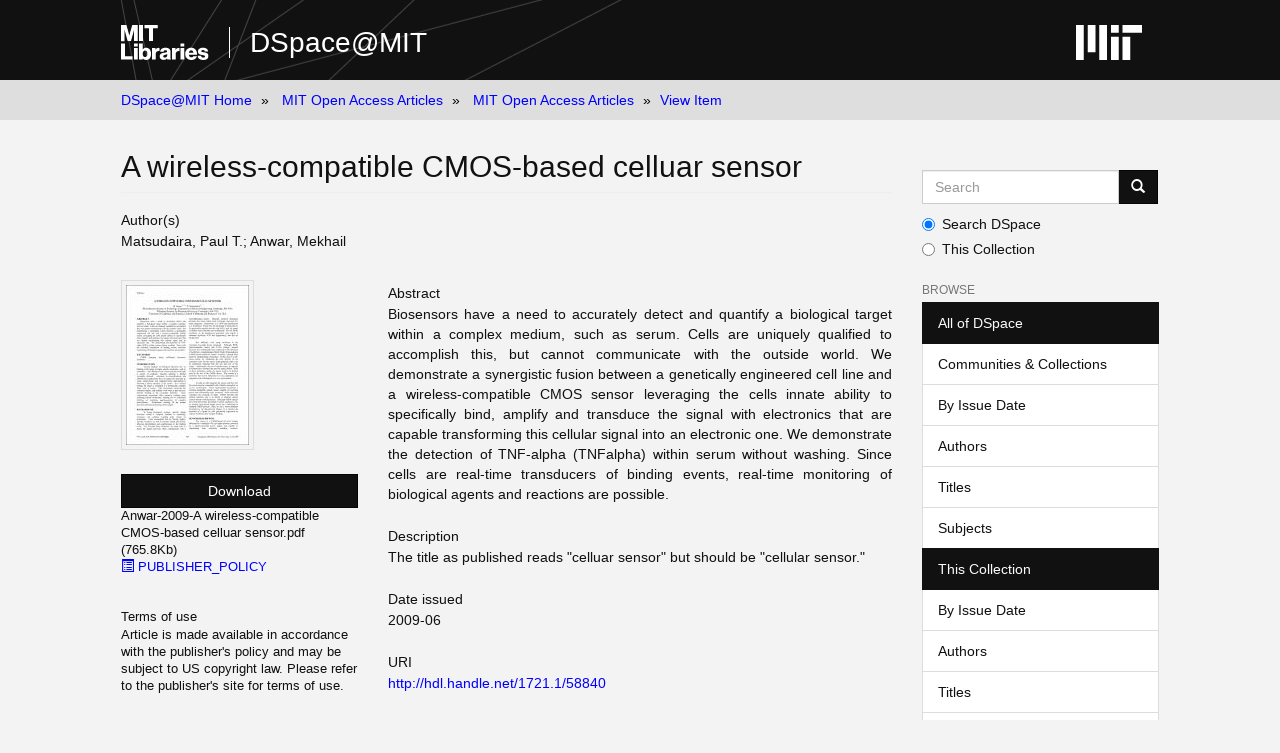

--- FILE ---
content_type: text/html;charset=utf-8
request_url: https://dspace.mit.edu/handle/1721.1/58840
body_size: 5517
content:
<!DOCTYPE html>
            <!--[if lt IE 7]> <html class="no-js lt-ie9 lt-ie8 lt-ie7" lang="en"> <![endif]-->
            <!--[if IE 7]>    <html class="no-js lt-ie9 lt-ie8" lang="en"> <![endif]-->
            <!--[if IE 8]>    <html class="no-js lt-ie9" lang="en"> <![endif]-->
            <!--[if gt IE 8]><!--> <html class="no-js" lang="en"> <!--<![endif]-->
            <head><META http-equiv="Content-Type" content="text/html; charset=UTF-8">
<meta content="text/html; charset=UTF-8" http-equiv="Content-Type">
<meta content="IE=edge,chrome=1" http-equiv="X-UA-Compatible">
<meta content="width=device-width,initial-scale=1" name="viewport">
<link rel="shortcut icon" href="https://cdn.libraries.mit.edu/files/branding/favicons/favicon.ico">
<link rel="apple-touch-icon" href="https://cdn.libraries.mit.edu/files/branding/favicons/apple-touch-icon.png">
<meta name="Generator" content="DSpace 6.3">
<link href="/themes/Mirage2/styles/main.css" rel="stylesheet">
<link type="application/opensearchdescription+xml" rel="search" href="https://dspace.mit.edu:443/open-search/description.xml" title="DSpace">
<script>
                //Clear default text of empty text areas on focus
                function tFocus(element)
                {
                if (element.value == ''){element.value='';}
                }
                //Clear default text of empty text areas on submit
                function tSubmit(form)
                {
                var defaultedElements = document.getElementsByTagName("textarea");
                for (var i=0; i != defaultedElements.length; i++){
                if (defaultedElements[i].value == ''){
                defaultedElements[i].value='';}}
                }
                //Disable pressing 'enter' key to submit a form (otherwise pressing 'enter' causes a submission to start over)
                function disableEnterKey(e)
                {
                var key;

                if(window.event)
                key = window.event.keyCode; //Internet Explorer
                else
                key = e.which; //Firefox and Netscape

                if(key == 13) //if "Enter" pressed, then disable!
                return false;
                else
                return true;
                }
            </script><!--[if lt IE 9]>
                <script src="/themes/Mirage2/node_modules/html5shiv/dist/html5shiv.js"> </script>
                <script src="/themes/Mirage2/node_modules/respond/dest/respond.min.js"> </script>
                <![endif]--><script src="/themes/Mirage2/vendor/modernizr/modernizr.min.js"> </script>
<title>A wireless-compatible CMOS-based celluar sensor</title>
<link rel="schema.DCTERMS" href="http://purl.org/dc/terms/" />
<link rel="schema.DC" href="http://purl.org/dc/elements/1.1/" />
<meta name="DC.creator" content="Matsudaira, Paul T." />
<meta name="DC.creator" content="Anwar, Mekhail" />
<meta name="DCTERMS.dateAccepted" content="2010-10-01T20:15:02Z" scheme="DCTERMS.W3CDTF" />
<meta name="DCTERMS.available" content="2010-10-01T20:15:02Z" scheme="DCTERMS.W3CDTF" />
<meta name="DCTERMS.issued" content="2009-06" scheme="DCTERMS.W3CDTF" />
<meta name="DC.identifier" content="978-1-4244-4190-7" />
<meta name="DC.identifier" content="INSPEC Accession Number: 10916883" />
<meta name="DC.identifier" content="E-ISBN: 978-1-4244-4193-8" />
<meta name="DC.identifier" content="http://hdl.handle.net/1721.1/58840" scheme="DCTERMS.URI" />
<meta name="DC.description" content="The title as published reads &quot;celluar sensor&quot; but should be &quot;cellular sensor.&quot;" xml:lang="en_US" />
<meta name="DCTERMS.abstract" content="Biosensors have a need to accurately detect and quantify a biological target within a complex medium, such as serum. Cells are uniquely qualified to accomplish this, but cannot communicate with the outside world. We demonstrate a synergistic fusion between a genetically engineered cell line and a wireless-compatible CMOS sensor leveraging the cells innate ability to specifically bind, amplify and transduce the signal with electronics that are capable transforming this cellular signal into an electronic one. We demonstrate the detection of TNF-alpha (TNFalpha) within serum without washing. Since cells are real-time transducers of binding events, real-time monitoring of biological agents and reactions are possible." xml:lang="en_US" />
<meta name="DC.language" content="en_US" scheme="DCTERMS.RFC1766" />
<meta name="DC.publisher" content="Institute of Electrical and Electronics Engineers" xml:lang="en_US" />
<meta name="DCTERMS.isVersionOf" content="http://dx.doi.org/10.1109/SENSOR.2009.5285970" xml:lang="en_US" />
<meta name="DC.rights" content="Article is made available in accordance with the publisher's policy and may be subject to US copyright law. Please refer to the publisher's site for terms of use." xml:lang="en_US" />
<meta name="DC.source" content="IEEE" xml:lang="en_US" />
<meta name="DC.subject" content="CMOS" xml:lang="en_US" />
<meta name="DC.subject" content="Imaging" xml:lang="en_US" />
<meta name="DC.subject" content="Array" xml:lang="en_US" />
<meta name="DC.subject" content="Cell-based" xml:lang="en_US" />
<meta name="DC.subject" content="Biosensor" xml:lang="en_US" />
<meta name="DC.subject" content="Luciferase" xml:lang="en_US" />
<meta name="DC.title" content="A wireless-compatible CMOS-based celluar sensor" xml:lang="en_US" />
<meta name="DC.type" content="Article" xml:lang="en_US" />
<meta name="DCTERMS.bibliographicCitation" content="M. Anwar and P. Matsudaira, “Wireless-compatible CMOS-based celluar sensor,” in Solid-State Sensors, Actuators and Microsystems Conference, 2009. TRANSDUCERS 2009. International, 2009, 936-938, 10.1109/SENSOR.© 2009, IEEE" xml:lang="en_US" />
<meta name="DC.contributor" content="Massachusetts Institute of Technology. Department of Biological Engineering" xml:lang="en_US" />
<meta name="DC.contributor" content="Massachusetts Institute of Technology. Department of Electrical Engineering and Computer Science" xml:lang="en_US" />
<meta name="DC.contributor" content="Whitehead Institute for Biomedical Research" xml:lang="en_US" />
<meta name="DC.contributor" content="Matsudaira, Paul T." />
<meta name="DC.contributor" content="Matsudaira, Paul T." />
<meta name="DC.contributor" content="Anwar, Mekhail" />
<meta name="DC.relation" content="Solid-State Sensors, Actuators and Microsystems Conference. TRANSDUCERS" xml:lang="en_US" />
<meta name="DC.type" content="http://purl.org/eprint/type/JournalArticle" xml:lang="en_US" />
<meta content="CMOS; Imaging; Array; Cell-based; Biosensor; Luciferase; Article" name="citation_keywords">
<meta content="978-1-4244-4190-7" name="citation_isbn">
<meta content="A wireless-compatible CMOS-based celluar sensor" name="citation_title">
<meta content="Institute of Electrical and Electronics Engineers" name="citation_publisher">
<meta content="en_US" name="citation_language">
<meta content="Anwar, M." name="citation_author">
<meta content="Matsudaira, P." name="citation_author">
<meta content="https://dspace.mit.edu/bitstream/1721.1/58840/1/Anwar-2009-A%20wireless-compatible%20CMOS-based%20celluar%20sensor.pdf" name="citation_pdf_url">
<meta content="2009-06" name="citation_date">
<meta content="https://dspace.mit.edu/handle/1721.1/58840" name="citation_abstract_html_url">
</head><body>
<div class="wrap-outer-header layout-band">
<div class="wrap-header">
<header role="banner" class="header-site header-slim">
<div class="wrap-header-core">
<h1 class="name-site group nav-logo">
<a href="https://libraries.mit.edu/" class="logo-mit-lib"><img height="35" alt="MIT Libraries logo" src="https://cdn.libraries.mit.edu/files/branding/local/mitlib-wordmark.svg"></a><a href="/" class="platform-name">DSpace@MIT</a>
</h1>
</div>
<div class="wrap-header-supp">
<a href="https://www.mit.edu" class="link-logo-mit"><img height="35" alt="MIT" src="https://cdn.libraries.mit.edu/files/branding/local/mit_logo_std_rgb_white.svg"></a>
</div>
</header>
</div>
</div>
<div class="trail-wrapper hidden-print">
<div>
<div>
<div>
<div class="breadcrumb dropdown visible-xs">
<a data-toggle="dropdown" class="dropdown-toggle" role="button" href="#" id="trail-dropdown-toggle">View Item&nbsp;<b class="caret"></b></a>
<ul aria-labelledby="trail-dropdown-toggle" role="menu" class="dropdown-menu">
<li role="presentation">
<a role="menuitem" href="/">DSpace@MIT Home</a>
</li>
<li role="presentation">
<a role="menuitem" href="/handle/1721.1/49432">MIT Open Access Articles</a>
</li>
<li role="presentation">
<a role="menuitem" href="/handle/1721.1/49433">MIT Open Access Articles</a>
</li>
<li role="presentation" class="disabled">
<a href="#" role="menuitem">View Item</a>
</li>
</ul>
</div>
<ul class="wrap-breadcrumb breadcrumb hidden-xs">
<li>
<a href="/">DSpace@MIT Home</a>
</li>
<li>
<a href="/handle/1721.1/49432">MIT Open Access Articles</a>
</li>
<li>
<a href="/handle/1721.1/49433">MIT Open Access Articles</a>
</li>
<li class="active">View Item</li>
</ul>
</div>
</div>
</div>
</div>
<div class="hidden" id="no-js-warning-wrapper">
<div id="no-js-warning">
<div class="notice failure">JavaScript is disabled for your browser. Some features of this site may not work without it.</div>
</div>
</div>
<div class="wrap-content" id="main-container">
<div class="starter">
<button type="button" class="navbar-toggle visible-xs visible-sm pull-right" data-toggle="offcanvas"><span class="sr-only">Toggle navigation</span><span class="icon-bar"></span><span class="icon-bar"></span><span class="icon-bar"></span></button>
</div>
<div class="row row-offcanvas row-offcanvas-right">
<div class="horizontal-slider clearfix">
<div class="col-xs-12 col-sm-12 col-md-9 main-content">
<div>
<div id="aspect_versioning_VersionNoticeTransformer_div_item-view" class="ds-static-div primary">
<!-- External Metadata URL: cocoon://metadata/handle/1721.1/58840/mets.xml-->
<div class="item-summary-view-metadata">
<h2 class="page-header first-page-header">A wireless-compatible CMOS-based celluar sensor</h2>
<div class="simple-item-view-authors item-page-field-wrapper table">
<h5>Author(s)</h5>
<span class=" ds-dc_contributor_author-authority "><span class="author-list-1">Matsudaira, Paul T.</span></span><span class="author-spacer-list-2">;&nbsp;</span><span class=" ds-dc_contributor_author-authority "><span class="author-list-2">Anwar, Mekhail</span></span>
</div>
<div class="row">
<div class="col-sm-4 smaller-font">
<div class="row">
<div class="col-xs-6 col-sm-12">
<div class="thumbnail">
<img alt="Thumbnail" class="img-thumbnail" src="/bitstream/handle/1721.1/58840/Anwar-2009-A%20wireless-compatible%20CMOS-based%20celluar%20sensor.pdf.jpg?sequence=5&isAllowed=y"></div>
</div>
<div class="col-xs-6 col-sm-12">
<div class="item-page-field-wrapper table word-break">
<div>
<a class="btn btn-primary download-button" href="/bitstream/handle/1721.1/58840/Anwar-2009-A%20wireless-compatible%20CMOS-based%20celluar%20sensor.pdf?sequence=1&isAllowed=y">Download</a>Anwar-2009-A wireless-compatible CMOS-based celluar sensor.pdf (765.8Kb)</div>
<div class="bitstream-license">
<a href="#" class="license-key"><i class="glyphicon  glyphicon-list-alt" aria-hidden="true"></i> PUBLISHER_POLICY</a>
<div class="hidden license-content"><!DOCTYPE html>
<html>
<body>

<h1>Publisher Policy</h1>

<p>Article is made available in accordance with the publisher's policy and may be subject to US copyright law. Please refer to the publisher's site for terms of use.</p>

</body>
</html></div>
</div>
</div>
<div class="item-page-field-wrapper table word-break"></div>
</div>
</div>
<div class="simple-item-view-terms item-page-field-wrapper">
<h5>Terms of use</h5>
<div>
<field mdschema="dc" language="en_US" element="rights">Article is made available in accordance with the publisher's policy and may be subject to US copyright law. Please refer to the publisher's site for terms of use.</field>
</div>
</div>
<div class="simple-item-view-show-full item-page-field-wrapper table">
<h5>Metadata</h5>
<a href="/handle/1721.1/58840?show=full">Show full item record</a>
</div>
</div>
<div class="col-sm-8">
<div class="simple-item-view-description item-page-field-wrapper table">
<h5>Abstract</h5>
<div>Biosensors have a need to accurately detect and quantify a biological target within a complex medium, such as serum. Cells are uniquely qualified to accomplish this, but cannot communicate with the outside world. We demonstrate a synergistic fusion between a genetically engineered cell line and a wireless-compatible CMOS sensor leveraging the cells innate ability to specifically bind, amplify and transduce the signal with electronics that are capable transforming this cellular signal into an electronic one. We demonstrate the detection of TNF-alpha (TNFalpha) within serum without washing. Since cells are real-time transducers of binding events, real-time monitoring of biological agents and reactions are possible.</div>
</div>
<div class="simple-item-view-description item-page-field-wrapper table">
<h5>Description</h5>
<div>The title as published reads "celluar sensor" but should be "cellular sensor."</div>
</div>
<div class="simple-item-view-date word-break item-page-field-wrapper table">
<h5>Date issued</h5>2009-06</div>
<div class="simple-item-view-uri item-page-field-wrapper table">
<h5>URI</h5>
<span><a href="http://hdl.handle.net/1721.1/58840">http://hdl.handle.net/1721.1/58840</a></span>
</div>
<div class="simple-item-view-department item-page-field-wrapper">
<h5>Department</h5>
<span>Massachusetts Institute of Technology. Department of Biological Engineering<span class="spacer">;&nbsp;</span>Massachusetts Institute of Technology. Department of Electrical Engineering and Computer Science<span class="spacer">;&nbsp;</span>Whitehead Institute for Biomedical Research</span>
</div>
<div class="simple-item-view-journal item-page-field-wrapper">
<h5>Journal</h5>
<div>Solid-State Sensors, Actuators and Microsystems Conference. TRANSDUCERS</div>
</div>
<div class="simple-item-view-journal item-page-field-wrapper">
<h5>Publisher</h5>
<div>Institute of Electrical and Electronics Engineers</div>
</div>
<div class="simple-item-view-citation item-page-field-wrapper">
<h5>Citation</h5>
<div>M. Anwar and P. Matsudaira, &ldquo;Wireless-compatible CMOS-based celluar sensor,&rdquo; in Solid-State Sensors, Actuators and Microsystems Conference, 2009. TRANSDUCERS 2009. International, 2009, 936-938, 10.1109/SENSOR.&copy; 2009, IEEE</div>
<div>Version: <field qualifier="version" mdschema="dc" language="en_US" element="eprint">Final published version</field>
</div>
</div>
<div class="simple-item-view-identifier item-page-field-wrapper">
<h5>Other identifiers</h5>
<div>INSPEC Accession Number: 10916883</div>
<div>E-ISBN: 978-1-4244-4193-8</div>
</div>
<div class="simple-item-view-identifier item-page-field-wrapper">
<h5>ISBN</h5>
<div>978-1-4244-4190-7</div>
</div>
<div class="simple-item-view-subject item-page-field-wrapper">
<h5>Keywords</h5>
<div>CMOS, Imaging, Array, Cell-based, Biosensor, Luciferase</div>
</div>
<hr class="collection-separator">
<div class="simple-item-view-collections item-page-field-wrapper table">
<h5>Collections</h5>
<ul class="ds-referenceSet-list">
<!-- External Metadata URL: cocoon://metadata/handle/1721.1/49433/mets.xml-->
<li>
<a href="/handle/1721.1/49433">MIT Open Access Articles</a>
</li>
</ul>
</div>
</div>
</div>
</div>
</div>
</div>
</div>
<div role="navigation" id="sidebar" class="col-xs-6 col-sm-3 sidebar-offcanvas">
<div class="word-break hidden-print" id="ds-options">
<div class="ds-option-set" id="ds-search-option">
<form method="post" class="" id="ds-search-form" action="/discover">
<fieldset>
<div class="input-group">
<input placeholder="Search" type="text" class="ds-text-field form-control" aria-label="Search MIT DSpace" name="query"><span class="input-group-btn"><button title="Go" class="ds-button-field btn btn-primary"><span aria-hidden="true" class="glyphicon glyphicon-search"></span></button></span>
</div>
<div class="radio">
<label><input checked value="" name="scope" type="radio" id="ds-search-form-scope-all">Search DSpace</label>
</div>
<div class="radio">
<label><input name="scope" type="radio" id="ds-search-form-scope-container" value="1721.1/49433">This Collection</label>
</div>
</fieldset>
</form>
</div>
<h2 class="ds-option-set-head  h6">Browse</h2>
<div id="aspect_viewArtifacts_Navigation_list_browse" class="list-group">
<a class="list-group-item active"><span class="h5 list-group-item-heading  h5">All of DSpace</span></a><a href="/community-list" class="list-group-item ds-option">Communities &amp; Collections</a><a href="/browse?type=dateissued" class="list-group-item ds-option">By Issue Date</a><a href="/browse?type=author" class="list-group-item ds-option">Authors</a><a href="/browse?type=title" class="list-group-item ds-option">Titles</a><a href="/browse?type=subject" class="list-group-item ds-option">Subjects</a><a class="list-group-item active"><span class="h5 list-group-item-heading  h5">This Collection</span></a><a href="/handle/1721.1/49433/browse?type=dateissued" class="list-group-item ds-option">By Issue Date</a><a href="/handle/1721.1/49433/browse?type=author" class="list-group-item ds-option">Authors</a><a href="/handle/1721.1/49433/browse?type=title" class="list-group-item ds-option">Titles</a><a href="/handle/1721.1/49433/browse?type=subject" class="list-group-item ds-option">Subjects</a>
</div>
<h2 class="ds-option-set-head  h6">My Account</h2>
<div id="aspect_viewArtifacts_Navigation_list_account" class="list-group">
<a href="/login" class="list-group-item ds-option">Login</a>
</div>
<div id="aspect_viewArtifacts_Navigation_list_context" class="list-group"></div>
<div id="aspect_viewArtifacts_Navigation_list_administrative" class="list-group"></div>
<div id="aspect_discovery_Navigation_list_discovery" class="list-group"></div>
<h2 class="ds-option-set-head  h6">Statistics</h2>
<div id="aspect_statistics_Navigation_list_reportingSuite" class="list-group atmire-module">
<a href="/oastats" class="list-group-item ds-option">OA Statistics</a><a href="/handle/1721.1/49433/most-popular/country" class="list-group-item ds-option">Statistics by Country</a><a href="/handle/1721.1/49433/most-popular/department" class="list-group-item ds-option">Statistics by Department</a>
</div>
</div>
</div>
</div>
</div>
</div>
<footer>
<div class="wrap-outer-footer layout-band">
<div class="wrap-footer footer-slim">
<div aria-label="MIT Libraries footer" class="footer-main">
<div class="identity">
<div class="wrap-logo-lib">
<a class="logo-mit-lib" href="https://libraries.mit.edu"><img width="150" alt="MIT Libraries" src="https://cdn.libraries.mit.edu/files/branding/local/mitlib-wordmark.svg"></a>
</div>
<div class="wrap-middle">
<div class="wrap-policies">
<nav aria-label="MIT Libraries policy menu">
<span class="item"><a class="link-sub" href="https://libraries.mit.edu/privacy">Privacy</a></span><span class="item"><a class="link-sub" href="https://libraries.mit.edu/permissions">Permissions</a></span><span class="item"><a class="link-sub" href="https://libraries.mit.edu/accessibility">Accessibility</a></span><span class="item"><a class="link-sub" href="https://libraries.mit.edu/contact">Contact us</a></span>
</nav>
</div>
</div>
</div>
</div>
</div>
</div>
<div class="wrap-outer-footer-institute layout-band">
<div class="wrap-footer-institute">
<div class="footer-info-institute">
<a href="https://www.mit.edu" class="link-logo-mit"><img width="150" alt="MIT" src="https://cdn.libraries.mit.edu/files/branding/local/mit_lockup_std-three-line_rgb_white.svg"></a>
<div class="license">Content created by the MIT Libraries, <a href="https://creativecommons.org/licenses/by-nc/4.0/">CC BY-NC</a> unless otherwise noted. <a href="https://libraries.mit.edu/research-support/notices/copyright-notify/">Notify us about copyright concerns</a>.
                        </div>
</div>
</div>
</div>
</footer>
<script type="text/javascript">
                         if(typeof window.import === 'undefined'){
                            window.import={};
                          };
                        window.import.contextPath= '';window.import.themePath= '/themes/Mirage2/';</script><script type="text/javascript">
                         if(typeof window.publication === 'undefined'){
                            window.publication={};
                          };
                        window.publication.contextPath= '';window.publication.themePath= '/themes/Mirage2/';</script><script type="text/javascript">
            if(typeof window.DSpace === 'undefined'){
            window.DSpace={};
            };</script><script>if(!window.DSpace){window.DSpace={};}window.DSpace.context_path='';window.DSpace.theme_path='/themes/Mirage2/';</script><script src="/themes/Mirage2/scripts/theme.js"> </script><script src="/aspects/MetadataQuality/mqm-global.js"> 
                    </script><script>
          var _paq = window._paq = window._paq || [];
          /* tracker methods like "setCustomDimension" should be called before "trackPageView" */
          _paq.push(['trackPageView']);
          _paq.push(['enableLinkTracking']);
          (function() {
            var u="https://matomo.libraries.mit.edu/";
            _paq.push(['setTrackerUrl', u+'matomo.php']);
            _paq.push(['setSiteId', '7']);
            var d=document, g=d.createElement('script'), s=d.getElementsByTagName('script')[0];
            g.async=true; g.src=u+'matomo.js'; s.parentNode.insertBefore(g,s);
          })();
      </script>
</body></html>
